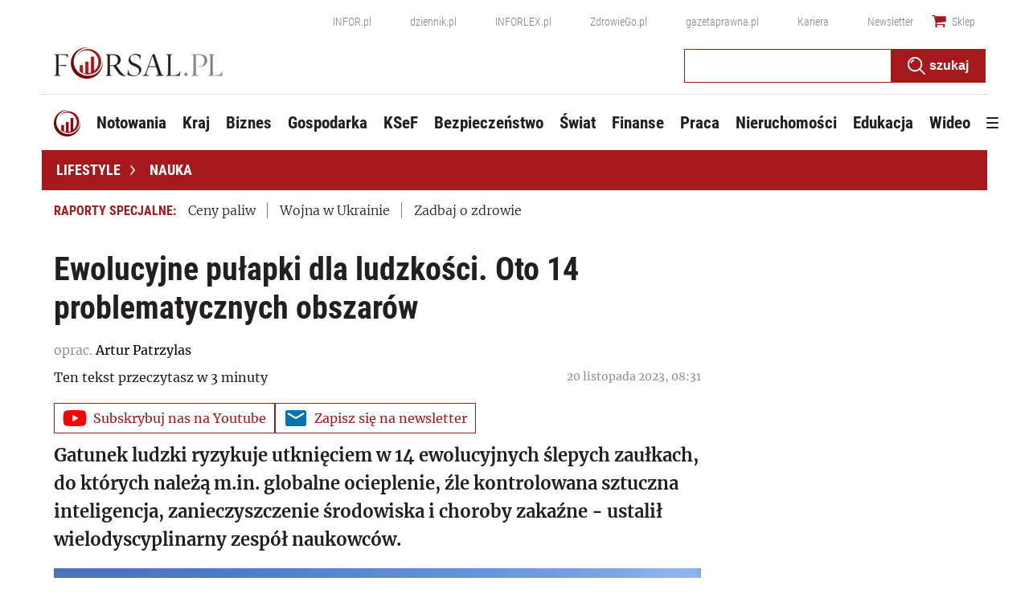

--- FILE ---
content_type: text/html; charset=utf-8
request_url: https://www.google.com/recaptcha/api2/aframe
body_size: 184
content:
<!DOCTYPE HTML><html><head><meta http-equiv="content-type" content="text/html; charset=UTF-8"></head><body><script nonce="hjbQeVw60eRKL8YlYVKMBw">/** Anti-fraud and anti-abuse applications only. See google.com/recaptcha */ try{var clients={'sodar':'https://pagead2.googlesyndication.com/pagead/sodar?'};window.addEventListener("message",function(a){try{if(a.source===window.parent){var b=JSON.parse(a.data);var c=clients[b['id']];if(c){var d=document.createElement('img');d.src=c+b['params']+'&rc='+(localStorage.getItem("rc::a")?sessionStorage.getItem("rc::b"):"");window.document.body.appendChild(d);sessionStorage.setItem("rc::e",parseInt(sessionStorage.getItem("rc::e")||0)+1);localStorage.setItem("rc::h",'1762830094988');}}}catch(b){}});window.parent.postMessage("_grecaptcha_ready", "*");}catch(b){}</script></body></html>

--- FILE ---
content_type: text/plain; charset=UTF-8
request_url: https://at.teads.tv/fpc?analytics_tag_id=PUB_5576&tfpvi=&gdpr_status=22&gdpr_reason=220&gdpr_consent=&ccpa_consent=&shared_ids=&sv=d656f4a&
body_size: 56
content:
OGY2YzAzMDUtYTc3YS00MzZiLWFhNTgtNzdiN2Q0MGQ2YjUzIy05LTE=